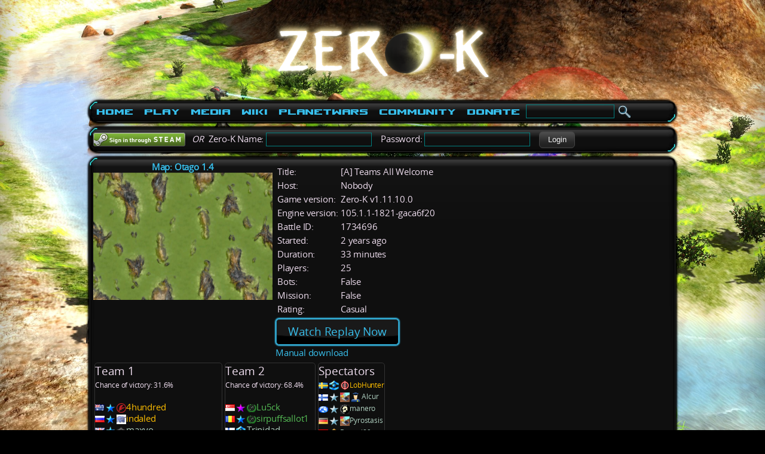

--- FILE ---
content_type: text/html; charset=utf-8
request_url: https://zero-k.info/Battles/Detail/1734696
body_size: 23580
content:
<!DOCTYPE html>
<html>
<head>

    <meta name="description" content="Zero-K is a FREE multiplatform, open-source RTS game which aims to be dynamic and action-packed." />
    <meta name="viewport" content="width=device-width, initial-scale=1">

    <title>
Battle 1734696 detail - 
        Zero-K
    </title>

    <link rel="icon" href='/img/favicon.png' />
    <link href="/bundles/maincss?v=wTBGhPiDJfJ86_CoL83uUQwK9D3zR-H5Hb1jPkpzyvg1" rel="stylesheet"/>

    <script src="/bundles/main?v=aQeZB76Fm07_opeLq7e6zT2kChQPR2cYhr48rNA8b_o1"></script>



            <style type="text/css">
                html {
                    background: #000 url("/img/screenshots/screen00037.jpg") no-repeat fixed 50% 50%;
                    background-size: cover;
                }
            </style>


    <script>
        (function (i, s, o, g, r, a, m) {
            i['GoogleAnalyticsObject'] = r; i[r] = i[r] || function () {
                (i[r].q = i[r].q || []).push(arguments)
            }, i[r].l = 1 * new Date(); a = s.createElement(o),
                m = s.getElementsByTagName(o)[0]; a.async = 1; a.src = g; m.parentNode.insertBefore(a, m)
        })(window, document, 'script', 'https://www.google-analytics.com/analytics.js', 'ga');
        ga('create', 'UA-20510497-1', 'auto');
        ga('send', 'pageview');
    </script>
    
    
</head>
<body class="">
    <div id='busy' class="border">Loading...<img src='/img/Loader.gif' class="vcenter" /></div>
            <div id="fadetoblack">
        </div>
        <div id="mainContentWrapper" class="wrapper">
            <div id="header" style="text-align:center">
                <a href="/">
                    <img src="/img/zk_logo.png" height="150" alt="Zero K" />
                </a>
            </div>
            <div class="border" id="menu" style="padding: 0">
                
<table>
    <tr>
        <td>
            <ul class="menu">
                <li>
                    <a href="/">Home</a>
                    <ul>
                        <li><a href="/">Home</a></li>
                        <li><a href="/My/UnlockList">Unlocks</a></li>
                        <li><a href="/My/Commanders">Commanders</a></li>
                        <li><a href="/MapBans">Map Bans</a></li>
                        <li><a href="/Poll/UserVotes/0">Polls</a></li>
                    </ul>
                </li>
            </ul>
        </td>
        <td>
            <ul class="menu">
                <li>
                    <a href="/Wiki/Download">Play</a>
                    <ul>
                        <li><a href="/Download">Download Zero-K<span>Download the game, it's free! :)</span></a></li>
                        <!--<li><a href="Url.Action("Index", "Missions")">Missions<span>Single player missions</span></a></li>-->
                        <!--Mission hidden until Chobby supports them-->
                        <li><a href="/Maps">Maps<span>Thousands of maps to pick</span></a></li>
                        <li><a href="/Battles">Replays<span>All your past victories, stored here!</span></a></li>
                        <li><a href="/Mods">Mods<span>Special game modes</span></a></li>
                    </ul>
                </li>
            </ul>
        </td>
        <td>
            <ul class="menu">
                <li>
                    <a href="/Wiki/Media">Media</a>
                    <ul>
                        <li><a href="/Wiki/Media#Screenshots">Screenshots</a></li>
                        <li><a href="/Wiki/Media#Videos">Videos</a></li>
                        <li><a href="http://presskit.zero-k.info/">Presskit</a></li>
                    </ul>
                </li>
            </ul>
        </td>
        <td>
            <ul class="menu">
                <li>
                    <a href="/mediawiki/index.php?title=Manual">Wiki</a>
                    <ul>
                        <li><a href="/mediawiki/index.php?title=Manual">Index</a></li>
                        <li><a href="/mediawiki/index.php?title=Newbie_Guide">Newbie guide<span>Don't know where to begin? Click here.</span></a></li>
                        <li><a href="/mediawiki/index.php?title=Video_tutorials">Video tutorials<span>Demonstrating both basic and advanced features</span></a></li>
                        <li><a href="/mediawiki/index.php?title=Units">Units</a></li>
                        <li><a href="/mediawiki/index.php?title=Economy_Guide">Economy</a></li>
                        <li><a href="/mediawiki/index.php?title=Terraform">Terraforming<span>Let's go play in the dirt!</span></a></li>
                        <li><a href="/mediawiki/index.php?title=FAQ">FAQ<span>Frequently Asked Questions</span></a></li>
                    </ul>
                </li>
            </ul>
        </td>
        <td>
            <ul class="menu">
                <li>
                    <a href="/Planetwars">PlanetWars</a>
                    <ul>
                        <li><a href="/Planetwars">PlanetWars<span>Multiplayer online campaign</span></a></li>
                        <li><a href="/Planetwars/Ladder">Ladder</a></li>
                        <li><a href="/Factions">Factions<span>The mighty factions controlling huge sectors of galaxy</span></a></li>
                    </ul>
                </li>
            </ul>
        </td>
        <td>
            <ul class="menu">
                <li>
                    <a href="/Forum">Community</a>
                    <ul>
                        <li><a href="/Forum">Forum<span>Discuss, ask for help, have fun!</span></a></li>
                        <li><a href="/Clans">Clans<span>Play with your friends or make friends while playing :)</span></a></li>
                        <li><a href="/Ladders">Ladders</a></li>
                        <li><a href="/Charts/Ratings">Statistics</a></li>
                        <li><a href="/mediawiki/index.php?title=Zero-K:Code_of_Conduct">Code of Conduct<span>Be nice, have fun!</span></a></li>
                        <li><a href="/mediawiki/index.php?title=Zero-K:Developing">Develop<span>Make the game with us</span></a></li>
                        <li><a href="/mediawiki/index.php?title=Zero-K:Privacy_policy">Privacy Policy</a></li>
                        <li><a href="/mediawiki/index.php?title=Zero-K:Contact">Contact<span>Contact the Zero-K team</span></a></li>
                        <li><a href="/mediawiki/index.php?title=Credits">Credits<span>Makers of Zero-K</span></a></li>
                    </ul>
                </li>
            </ul>
        </td>
        <td>
            <ul class="menu">
                <li>
                    <a href="/Contributions">Donate<span>Help cover the server costs!</span></a>
                </li>
            </ul>
        </td>

        <td width="100%">
<form action="/Forum/SubmitSearch" method="POST">
    <div>
        <input type="text" name="keywords" id="keywords" style="width:140px" data-autocomplete="/Autocomplete" data-autocomplete-action="goto"/>
        <input value="Search" alt="Search" type="image" src="/img/search_img.png" style="border: none; vertical-align: middle;"/>
    </div>
</form>

        </td>
    </tr>
</table>

            </div>

            <div class="border relative">
                        <form method="post" action="/Home/Logon" style="padding: 0; margin: 0;">
            <a href="#" id="steamloginsubmit" onclick="$(this).closest('form').submit();" nicetitle="Login using Steam (must create account in-game first)">
                <img src="/Img/sits_small.png" style="vertical-align: middle;" />
            </a>
            &nbsp;&nbsp;<i>OR</i>&nbsp;
            Zero-K Name: 
            <input type="text" name="login" />
            &nbsp;&nbsp; 
            Password:
            <input type="password" name="password" />
            &nbsp;&nbsp;
        <button name="zklogin" type="submit" value="Login" title="Login with your Zero-K lobby account (must create account in-game first)" alt="Login" >Login</button>
            <input type="hidden" name="referer" value="https://zero-k.info/Battles/Detail/1734696" />
        </form>

            </div>


            <div id="renderbody"   class="border"      >
                
<div class="fleft" style="width: 300px; height: 320px; position: relative; text-align: center;">
    <a href="/Maps/Detail/58494" title="$map$Otago 1.4" style="height: 20px; width: 100%; font-weight: bold; ">
        Map: Otago 1.4<br />
    </a>
    <img src='/Resources/Otago_1.4.minimap.jpg' alt="Otago 1.4" width="100%"
         height="66.66666%" style="max-height: 300px;" />
</div>
<div class="fleft" style="padding: 5px;">
    <table>
        <tr>
            <td>
                Title:
            </td>
            <td>
                [A] Teams All Welcome
        </td>
    </tr>
    <tr>
        <td>
            Host:
        </td>
        <td>
            Nobody
    </td>
</tr>
<tr>
    <td>
        Game version:
    </td>
    <td>
        Zero-K v1.11.10.0
</td>
</tr>
<tr>
    <td>
        Engine version:
    </td>
    <td>
        105.1.1-1821-gaca6f20
</td>
</tr>
<tr>
    <td>
        Battle ID:
    </td>
    <td>
        1734696
</td>
</tr>
<tr>
    <td>
        Started:
    </td>
    <td>
        2 years ago
</td>
</tr>
<tr>
    <td>
        Duration:
    </td>
    <td>
        33 minutes
</td>
</tr>
<tr>
    <td>
        Players:
    </td>
    <td>
        25
</td>
</tr>
<tr>
    <td>
        Bots:
    </td>
    <td>
        False
</td>
</tr>
<tr>
    <td>
        Mission:
    </td>
    <td>
        False
</td>
</tr>
<tr>
    <td>
        Rating:
    </td>
    <td>
                        Casual

    </td>
</tr>
</table>
    <a href="javascript:SendLobbyCommand('@start_replay:http://zero-k.info/replays/20231017_170126_Otago 1_105.1.1-1821-gaca6f20 BAR105.sdfz,Zero-K v1.11.10.0,Otago 1.4,105.1.1-1821-gaca6f20');void(0);">
        <span class="textbutton" style="font-size: 130%">Watch Replay Now</span>
    </a>
    <br />
        <a href='/replays/20231017_170126_Otago 1_105.1.1-1821-gaca6f20 BAR105.sdfz'>Manual download</a>
        <br />
</div>
<br class="clearfloat" />
<div>

        <div class='fleft battle_spec'>
            <span style="font-size: 130%">Team 1 </span><br />
                <small>Chance of victory: 31.6%</small>
                <br />
                        <br />
                <span>
                    <img src='/img/flags/AU.png' class='flag' height='11' width='16' alt='AU'/><img src='/img/ranks/7_6.png'  class='icon16' alt='rank' /><a href='/Clans/Detail/622' nicetitle='$clan$622'><img src='/img/clans/LoBSTR.png' width='16'/></a><a href='/Users/Detail/77714' style='color:#FFBF00' nicetitle='$user$77714'>4hundred</a>
                </span>
                <br />
                <span>
                    <img src='/img/flags/RU.png' class='flag' height='11' width='16' alt='RU'/><img src='/img/ranks/7_6.png'  class='icon16' alt='rank' /><a href='/Clans/Detail/2266' nicetitle='$clan$2266'><img src='/img/clans/SCode.png' width='16'/></a><a href='/Users/Detail/338205' style='color:#FFBF00' nicetitle='$user$338205'>indaled</a>
                </span>
                <br />
                <span>
                    <img src='/img/flags/GB.png' class='flag' height='11' width='16' alt='GB'/><img src='/img/ranks/7_6.png'  class='icon16' alt='rank' /><a href='/Clans/Detail/2443' nicetitle='$clan$2443'><img src='/img/clans/Lobs.png' width='16'/></a><a href='/Users/Detail/419106' style='color:#B0D0C0' nicetitle='$user$419106'>maxyo</a>
                </span>
                <br />
                <span>
                    <img src='/img/flags/CN.png' class='flag' height='11' width='16' alt='CN'/><img src='/img/ranks/7_6.png'  class='icon16' alt='rank' /><a href='/Clans/Detail/2280' nicetitle='$clan$2280'><img src='/img/clans/WPTR.png' width='16'/></a><a href='/Users/Detail/485915' style='color:#FFBF00' nicetitle='$user$485915'>wptr_007</a>
                </span>
                <br />
                <span>
                    <img src='/img/flags/IT.png' class='flag' height='11' width='16' alt='IT'/><img src='/img/ranks/6_6.png'  class='icon16' alt='rank' /><a href='/Users/Detail/579833' style='color:#B0D0C0' nicetitle='$user$579833'>crowbar</a>
                </span>
                <br />
                <span>
                    <img src='/img/flags/RU.png' class='flag' height='11' width='16' alt='RU'/><img src='/img/ranks/5_6.png'  class='icon16' alt='rank' /><a href='/Clans/Detail/2266' nicetitle='$clan$2266'><img src='/img/clans/SCode.png' width='16'/></a><a href='/Users/Detail/337196' style='color:#FFBF00' nicetitle='$user$337196'>FRC_Volen</a>
                </span>
                <br />
                <span>
                    <img src='/img/flags/RU.png' class='flag' height='11' width='16' alt='RU'/><img src='/img/ranks/4_5.png'  class='icon16' alt='rank' /><img src='/img/factions/Empire.png' width='16'/><a href='/Users/Detail/492960' style='color:#6010FF' nicetitle='$user$492960'>gooseman</a>
                </span>
                <br />
                <span>
                    <img src='/img/flags/UY.png' class='flag' height='11' width='16' alt='UY'/><img src='/img/ranks/5_3.png'  class='icon16' alt='rank' /><a href='/Users/Detail/240336' style='color:#B0D0C0' nicetitle='$user$240336'>WinKiller</a>
                </span>
                <br />
                <span>
                    <img src='/img/flags/NO.png' class='flag' height='11' width='16' alt='NO'/><img src='/img/ranks/3_3.png'  class='icon16' alt='rank' /><a href='/Users/Detail/439540' style='color:#B0D0C0' nicetitle='$user$439540'>llamalord</a>
                </span>
                <br />
                <span>
                    <img src='/img/flags/US.png' class='flag' height='11' width='16' alt='US'/><img src='/img/ranks/3_3.png'  class='icon16' alt='rank' /><a href='/Users/Detail/553621' style='color:#B0D0C0' nicetitle='$user$553621'>davidallredusa</a>
                </span>
                <br />
                <span>
                    <img src='/img/flags/DE.png' class='flag' height='11' width='16' alt='DE'/><img src='/img/ranks/6_2.png'  class='icon16' alt='rank' /><a href='/Clans/Detail/608' nicetitle='$clan$608'><img src='/img/clans/MC.png' width='16'/></a><a href='/Users/Detail/526563' style='color:#55BB55' nicetitle='$user$526563'>Plumpsklo</a>
                </span>
                <br />
                <span>
                    <img src='/img/flags/US.png' class='flag' height='11' width='16' alt='US'/><img src='/img/ranks/5_2.png'  class='icon16' alt='rank' /><a href='/Clans/Detail/820' nicetitle='$clan$820'><img src='/img/clans/ADVENT.png' width='16'/></a><a href='/Users/Detail/403290' style='color:#B0D0C0' nicetitle='$user$403290'>MidnightTelevision</a>
                </span>
                <br />
                <span>
                    <img src='/img/flags/DE.png' class='flag' height='11' width='16' alt='DE'/><img src='/img/ranks/5_2.png'  class='icon16' alt='rank' /><a href='/Users/Detail/535199' style='color:#B0D0C0' nicetitle='$user$535199'>pablojesusverdeciaalvarez</a>
                </span>
                <br />

        </div>
        <div class='fleft battle_spec'>
            <span style="font-size: 130%">Team 2 </span><br />
                <small>Chance of victory: 68.4%</small>
                <br />
                        <br />
                <span>
                    <img src='/img/flags/SG.png' class='flag' height='11' width='16' alt='SG'/><img src='/img/ranks/7_7.png'  class='icon16' alt='rank' /><img src='/img/factions/Federation.png' width='16'/><a href='/Users/Detail/406274' style='color:#55BB55' nicetitle='$user$406274'>Lu5ck</a>
                </span>
                <br />
                <span>
                    <img src='/img/flags/RO.png' class='flag' height='11' width='16' alt='RO'/><img src='/img/ranks/7_6.png'  class='icon16' alt='rank' /><img src='/img/factions/Federation.png' width='16'/><a href='/Users/Detail/588277' style='color:#55BB55' nicetitle='$user$588277'>sirpuffsallot1</a>
                </span>
                <br />
                <span>
                    <img src='/img/flags/FI.png' class='flag' height='11' width='16' alt='FI'/><img src='/img/ranks/6_6.png'  class='icon16' alt='rank' /><a href='/Users/Detail/587072' style='color:#B0D0C0' nicetitle='$user$587072'>Trinidad</a>
                </span>
                <br />
                <span>
                    <img src='/img/flags/RU.png' class='flag' height='11' width='16' alt='RU'/><img src='/img/ranks/5_6.png'  class='icon16' alt='rank' /><a href='/Clans/Detail/2443' nicetitle='$clan$2443'><img src='/img/clans/Lobs.png' width='16'/></a><a href='/Users/Detail/574922' style='color:#B0D0C0' nicetitle='$user$574922'>AliyKorol</a>
                </span>
                <br />
                <span>
                    <img src='/img/flags/ZA.png' class='flag' height='11' width='16' alt='ZA'/><img src='/img/ranks/7_5.png'  class='icon16' alt='rank' /><a href='/Clans/Detail/2433' nicetitle='$clan$2433'><img src='/img/clans/PLOT.png' width='16'/></a><a href='/Users/Detail/397066' style='color:#6010FF' nicetitle='$user$397066'>Astran</a>
                </span>
                <br />
                <span>
                    <img src='/img/flags/CY.png' class='flag' height='11' width='16' alt='CY'/><img src='/img/ranks/7_5.png'  class='icon16' alt='rank' /><a href='/Clans/Detail/2145' nicetitle='$clan$2145'><img src='/img/clans/VV.png' width='16'/></a><a href='/Users/Detail/424305' style='color:#FFBF00' nicetitle='$user$424305'>Medlazer</a>
                </span>
                <br />
                <span>
                    <img src='/img/flags/DE.png' class='flag' height='11' width='16' alt='DE'/><img src='/img/ranks/7_5.png'  class='icon16' alt='rank' /><a href='/Users/Detail/493233' style='color:#B0D0C0' nicetitle='$user$493233'>zini</a>
                </span>
                <br />
                <span>
                    <img src='/img/flags/RU.png' class='flag' height='11' width='16' alt='RU'/><img src='/img/ranks/7_4.png'  class='icon16' alt='rank' /><a href='/Clans/Detail/2371' nicetitle='$clan$2371'><img src='/img/clans/CCCP.png' width='16'/></a><a href='/Users/Detail/509394' style='color:#55BB55' nicetitle='$user$509394'>FantasyZero</a>
                </span>
                <br />
                <span>
                    <img src='/img/flags/FR.png' class='flag' height='11' width='16' alt='FR'/><img src='/img/ranks/7_3.png'  class='icon16' alt='rank' /><a href='/Users/Detail/457669' style='color:#B0D0C0' nicetitle='$user$457669'>ruru</a>
                </span>
                <br />
                <span>
                    <img src='/img/flags/CY.png' class='flag' height='11' width='16' alt='CY'/><img src='/img/ranks/6_3.png'  class='icon16' alt='rank' /><a href='/Clans/Detail/2145' nicetitle='$clan$2145'><img src='/img/clans/VV.png' width='16'/></a><a href='/Users/Detail/424313' style='color:#FFBF00' nicetitle='$user$424313'>Outcast</a>
                </span>
                <br />
                <span>
                    <img src='/img/flags/PK.png' class='flag' height='11' width='16' alt='PK'/><img src='/img/ranks/3_3.png'  class='icon16' alt='rank' /><a href='/Users/Detail/452121' style='color:#B0D0C0' nicetitle='$user$452121'>Baz</a>
                </span>
                <br />
                <span>
                    <img src='/img/flags/US.png' class='flag' height='11' width='16' alt='US'/><img src='/img/ranks/2_2.png'  class='icon16' alt='rank' /><img src='/img/factions/Dynasty.png' width='16'/><a href='/Users/Detail/405869' style='color:#FFBF00' nicetitle='$user$405869'>Eeverett12345</a>
                </span>
                <br />

        </div>
    <div class="fleft battle_spec">
        <span style="font-size: 130%">Spectators</span><br />
            <small><img src='/img/flags/SE.png' class='flag' height='11' width='16' alt='SE'/><img src='/img/ranks/6_6.png'  class='icon16' alt='rank' /><a href='/Clans/Detail/391' nicetitle='$clan$391'><img src='/img/clans/TheGBC.png' width='16'/></a><a href='/Users/Detail/12662' style='color:#FFBF00' nicetitle='$user$12662'>LobHunter</a></small><br />
            <small><img src='/img/flags/FI.png' class='flag' height='11' width='16' alt='FI'/><img src='/img/ranks/7_5.png'  class='icon16' alt='rank' /><a href='/Clans/Detail/2381' nicetitle='$clan$2381'><img src='/img/clans/TANKS.png' width='16'/></a><img src='/img/police.png'  class='icon16' alt='Admin' /><a href='/Users/Detail/204213' style='color:#B0D0C0' nicetitle='$user$204213'>Alcur</a></small><br />
            <small><img src='/img/flags/unknown.png' class='flag' height='11' width='16' alt='unknown'/><img src='/img/ranks/7_5.png'  class='icon16' alt='rank' /><a href='/Clans/Detail/1913' nicetitle='$clan$1913'><img src='/img/clans/Fremen.png' width='16'/></a><a href='/Users/Detail/265264' style='color:#B0D0C0' nicetitle='$user$265264'>manero</a></small><br />
            <small><img src='/img/flags/DE.png' class='flag' height='11' width='16' alt='DE'/><img src='/img/ranks/7_5.png'  class='icon16' alt='rank' /><a href='/Clans/Detail/2381' nicetitle='$clan$2381'><img src='/img/clans/TANKS.png' width='16'/></a><a href='/Users/Detail/391143' style='color:#B0D0C0' nicetitle='$user$391143'>Pyrostasis</a></small><br />
            <small><img src='/img/flags/NL.png' class='flag' height='11' width='16' alt='NL'/><img src='/img/ranks/3_3.png'  class='icon16' alt='rank' /><a href='/Users/Detail/422593' style='color:#B0D0C0' nicetitle='$user$422593'>Banani89</a></small><br />
            <small><img src='/img/flags/AR.png' class='flag' height='11' width='16' alt='AR'/><img src='/img/ranks/7_6.png'  class='icon16' alt='rank' /><a href='/Users/Detail/467369' style='color:#B0D0C0' nicetitle='$user$467369'>mahoutsukai</a></small><br />
            <small><img src='/img/flags/CN.png' class='flag' height='11' width='16' alt='CN'/><img src='/img/ranks/7_6.png'  class='icon16' alt='rank' /><a href='/Users/Detail/549188' style='color:#B0D0C0' nicetitle='$user$549188'>HistidineStar</a></small><br />
    </div>
    <br class="clearfloat" />
</div>
    <a class="textbutton" href="/Battles/Detail/1734696?ShowWinners=True">Show winners</a><br />
<br />
<br />
<div id="comments" class="border-test">
  <form method="post" action="/Forum/SubmitPost?springBattleID=1734696">
  <textarea name="text" rows="8" cols="80"></textarea><br />
  <input class="textbutton" type="submit" value="Submit Comment" /><span class="textbutton" data-preview="text">Preview</span>
  </form>
</div>


            </div>

            <div id="footer" class="border">
                <span class="center">
                    Zero-K is a free real time strategy (RTS), that aims to be the
                    best open source multi-platform strategy game available :-)
                </span>
            </div>
        </div>

    <script language="javascript">
        $(function () {
            GlobalPageInit();
        });
    </script>
</body>
</html>
